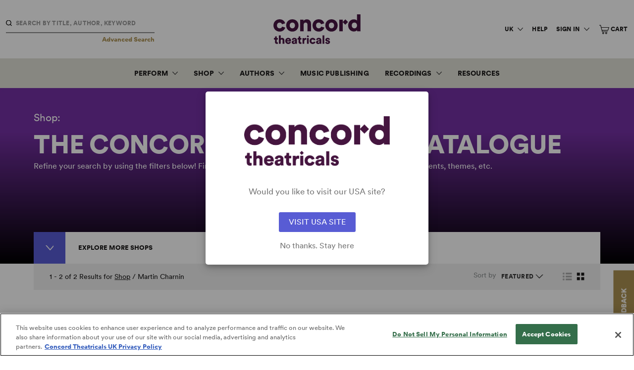

--- FILE ---
content_type: image/svg+xml
request_url: https://www.concordtheatricals.co.uk/images/icon-carat-white.svg?e285b3f94f00d697f6e34161b16af931
body_size: 15
content:
<svg version="1.1" id="Layer_1" xmlns="http://www.w3.org/2000/svg" xmlns:xlink="http://www.w3.org/1999/xlink" x="0px" y="0px"
	 viewBox="0 0 11 6" style="enable-background:new 0 0 11 6;" xml:space="preserve">
<style type="text/css">
	.st0{fill:#FFFFFF;}
</style>
<g id="Page-1">
	<g id="Artboard">
		<path id="Rectangle-2" class="st0" d="M6.2,5.2H4.8l0.7-0.8L6.2,5.2z M9.6,0H11L5.5,6L0,0h1.4l4.1,4.5L9.6,0z M6.2,5.2H4.8
			l0.7-0.8L6.2,5.2z M9.6,0H11L5.5,6L0,0h1.4l4.1,4.5L9.6,0z"/>
	</g>
</g>
</svg>


--- FILE ---
content_type: application/javascript; charset=utf-8
request_url: https://g10696554090.co/gr?id=-MKv2m7_JVk5XYCjfc1Q&refurl=&winurl=https%3A%2F%2Fwww.concordtheatricals.co.uk%2Fshop%2Fcatalog%3Fauthor%3DMartin%2520Charnin
body_size: 7444
content:
/*geo targetly - geo redirect - run*/if(document.cookie.indexOf("geotargetly_redirectpopup_1604087390790_redirect_cookie") > -1 && document.cookie.indexOf("geotargetly_redirect_1604087390790_bypass_cookie") == -1 && document.cookie.indexOf("geotargetly_redirect_1604087390790_disable_cookie") == -1) {if (document.cookie.indexOf("gt_redirectpopup_1604087390790_dropdown_url_cookie") > -1){var redirecturl = 	document.cookie.substring(document.cookie.indexOf("gt_redirectpopup_1604087390790_dropdown_url_cookie"),document.cookie.length).split(";")[0].replace("gt_redirectpopup_1604087390790_dropdown_url_cookie"+"=","");window.location.replace(redirecturl);}else{window.location.replace("https://www.concordtheatricals.com/shop/catalog?author=Martin%20Charnin");}if (typeof georedirect1604087390790loaded === "function") { georedirect1604087390790loaded(true); }if (typeof georedirectLoaded !== "undefined" && typeof georedirectLoaded["-MKv2m7_JVk5XYCjfc1Q"] === "function") { georedirectLoaded["-MKv2m7_JVk5XYCjfc1Q"](true); }}else{if (typeof georedirect1604087390790loaded === "function") { georedirect1604087390790loaded(); }if (typeof georedirectLoaded !== "undefined" && typeof georedirectLoaded["-MKv2m7_JVk5XYCjfc1Q"] === "function") { georedirectLoaded["-MKv2m7_JVk5XYCjfc1Q"](); }}if(document.cookie.indexOf("geotargetly_redirectpopup_1604087390790_close_cookie") >-1 ) {if (typeof georedirect1604087390790Status === "function") { georedirect1604087390790Status(0); }}var gt_redirectpopup_1604087390790_counter = 10;var gt_redirectpopup_1604087390790_date = new Date();gt_redirectpopup_1604087390790_date.setTime(gt_redirectpopup_1604087390790_date.getTime()+( Number(86400000)));var gt_redirectpopup_1604087390790_UTC = gt_redirectpopup_1604087390790_date.toUTCString();var gt_redirectpopup_1604087390790_close_function = function(){document.getElementById("gt_redirectpopup_1604087390790_container").style.display = "none"; if(typeof georedirect1604087390790Status === "function") {georedirect1604087390790Status(7);}document.cookie = "geotargetly_redirectpopup_1604087390790_close_cookie=true; expires = "+gt_redirectpopup_1604087390790_UTC+"; path=/"; if (typeof gt_redirectpopup_1604087390790_countdown_function === "number") { clearInterval(gt_redirectpopup_1604087390790_countdown_function); }};var gt_redirectpopup_1604087390790_redirect_function = function(disable){if(!disable){document.getElementById("gt_redirectpopup_1604087390790_container").style.display = "none";document.cookie = "geotargetly_redirectpopup_1604087390790_redirect_cookie=true; expires = "+gt_redirectpopup_1604087390790_UTC+"; path=/";}};var gt_redirectpopup_1604087390790_render_popup = function(){if(!document.getElementById("gt_redirectpopup_1604087390790_container")){var gt_redirectpopup_1604087390790_element = document.createElement("div");gt_redirectpopup_1604087390790_element.id = "gt_redirectpopup_1604087390790_container";document.body.appendChild(gt_redirectpopup_1604087390790_element);};if(!document.getElementsByClassName("gt_redirectpopup_1604087390790_overlay")[0]){var gt_redirectpopup_1604087390790_overlayelement = document.createElement("div");gt_redirectpopup_1604087390790_overlayelement.setAttribute("class", "gt_redirectpopup_1604087390790_overlay" );document.getElementById("gt_redirectpopup_1604087390790_container").appendChild(gt_redirectpopup_1604087390790_overlayelement);};if(!document.getElementsByClassName("gt_redirectpopup_1604087390790_modal")[0]){var gt_redirectpopup_1604087390790_modalelement = document.createElement("div");gt_redirectpopup_1604087390790_modalelement.setAttribute("class", "gt_redirectpopup_1604087390790_modal" );document.getElementsByClassName("gt_redirectpopup_1604087390790_overlay")[0].appendChild(gt_redirectpopup_1604087390790_modalelement);};document.getElementsByClassName("gt_redirectpopup_1604087390790_modal")[0].innerHTML = '<div class="gt_redirectpopup_1604087390790_popup_container" style="padding:20px; text-align:center;"><div class="gt_redirectpopup_1604087390790_content_container" style="margin-top:30px;"><img class="gt_redirectpopup_1604087390790_logo" src="https://concord.com/wp-content/uploads/2022/10/ConcordTheatricals-Lockup-purple-RGB.png"" style="display:block; margin:auto; max-width:100%; max-height:100px;"><span class="gt_redirectpopup_1604087390790_text" style="display:block; margin-top:40px; letter-spacing:0px; line-height:24px; font-size:17px; color:#777">Would you like to visit our USA site?</span></div><style>.gt_redirectpopup_1604087390790_dropdown .gt_redirectpopup_1604087390790_flag {margin: -5px 10px 0px 0px; height: 16px;}.gt_redirectpopup_1604087390790_button .gt_redirectpopup_1604087390790_flag {float:left; margin: 0px 10px 0px 0px; height: 16px;}.gt_redirectpopup_1604087390790_closetext .gt_redirectpopup_1604087390790_flag {margin: 0px 10px 0px 0px; height: 16px;}</style><div class="gt_redirectpopup_1604087390790_button_container" style="margin-top:30px; margin-bottom:10px;"><a id="gt_redirectpopup_1604087390790_button" class="gt_redirectpopup_1604087390790_button" onclick="gt_redirectpopup_1604087390790_redirect_function()" href="https://www.concordtheatricals.com/shop/catalog?author=Martin%20Charnin" style="display:inline-block; cursor: pointer; text-decoration:none;  letter-spacing:0px; background-color:#585CD4; border-radius:3px; border: 0px solid #2a6ebb;  color:#fff; font-size:16px; line-height:16px; padding: 12px 20px;">VISIT USA SITE</a><a class="gt_redirectpopup_1604087390790_closetext" onclick="gt_redirectpopup_1604087390790_close_function()" style="display:block; margin-top:20px; color:#777; cursor: pointer; font-size:16px; line-height:16px; line-height:16px; letter-spacing:0px; text-decoration:none;">No thanks. Stay here</a></div></div><style>@media screen and (max-width: 500px) {.gt_redirectpopup_1604087390790_popup_container {padding:20px !important;}}</style>';document.getElementById("gt_redirectpopup_1604087390790_container").style.cssText = "display:none; position:fixed; z-index:1000000; left: 0; top: 0; width:100%; height:100%; overflow:auto;";document.getElementsByClassName("gt_redirectpopup_1604087390790_overlay")[0].style.cssText = "width:100%; height:100%; overflow:auto; background-color: rgb(0,0,0); background-color: rgba(0,0,0,0.4);";document.getElementsByClassName("gt_redirectpopup_1604087390790_modal")[0].style.cssText = "border-radius:5px; position: fixed; z-index:1000000; -moz-transform: translate(-50%, -50%);  -ms-transform: translate(-50%, -50%); -webkit-transform: translate(-50%, -50%); transform: translate(-50%, -50%);	left: 50%;	 top: 50%; max-width:95%; max-height:95%; width: 450px; height:auto; box-shadow: 0 4px 8px 0 rgba(0,0,0,0.2),0 6px 20px 0 rgba(0,0,0,0.19); background-color:#fff; -webkit-animation-name: animatetop; -webkit-animation-duration: 0.4s; animation-name: animatetop; animation-duration: 0.4s;";};if (document.cookie.indexOf("geotargetly_redirectpopup_1604087390790_close_cookie") == -1 && document.cookie.indexOf("geotargetly_redirectpopup_1604087390790_redirect_cookie") == -1) {var gt_redirectpopup_1604087390790_body_loaded = setInterval(function(){if (document.readyState === "complete") {clearInterval(gt_redirectpopup_1604087390790_body_loaded);gt_redirectpopup_1604087390790_render_popup();document.getElementById("gt_redirectpopup_1604087390790_container").style.display = "block";}},100);}var gt_redirectpopup_1604087390790_open = function(){gt_redirectpopup_1604087390790_render_popup(); document.getElementById("gt_redirectpopup_1604087390790_container").style.display = "block";};

--- FILE ---
content_type: image/svg+xml
request_url: https://www.concordtheatricals.co.uk/images/icon-grid.svg
body_size: 39
content:
<svg width="16px" height="16px" viewBox="0 0 16 16" version="1.1" xmlns="http://www.w3.org/2000/svg" xmlns:xlink="http://www.w3.org/1999/xlink">
    <g id="Perform-–-Collection" stroke="none" stroke-width="1" fill="none" fill-rule="evenodd" transform="translate(-1238.000000, -542.000000)">
        <g id="contentHead" transform="translate(110.000000, 440.000000)" fill="#1A1919">
            <g id="Group-5" transform="translate(1128.000000, 102.000000)">
                <rect id="Rectangle-5-Copy-3" x="9.43417969" y="9.32142857" width="6" height="6.07142857"></rect>
                <rect id="Rectangle-5-Copy-2" x="0.7359375" y="9.32142857" width="6" height="6.07142857"></rect>
                <rect id="Rectangle-5-Copy" x="9.43417969" y="0.214285714" width="6" height="6.07142857"></rect>
                <rect id="Rectangle-5" x="0.7359375" y="0.214285714" width="6" height="6.07142857"></rect>
            </g>
        </g>
    </g>
</svg>